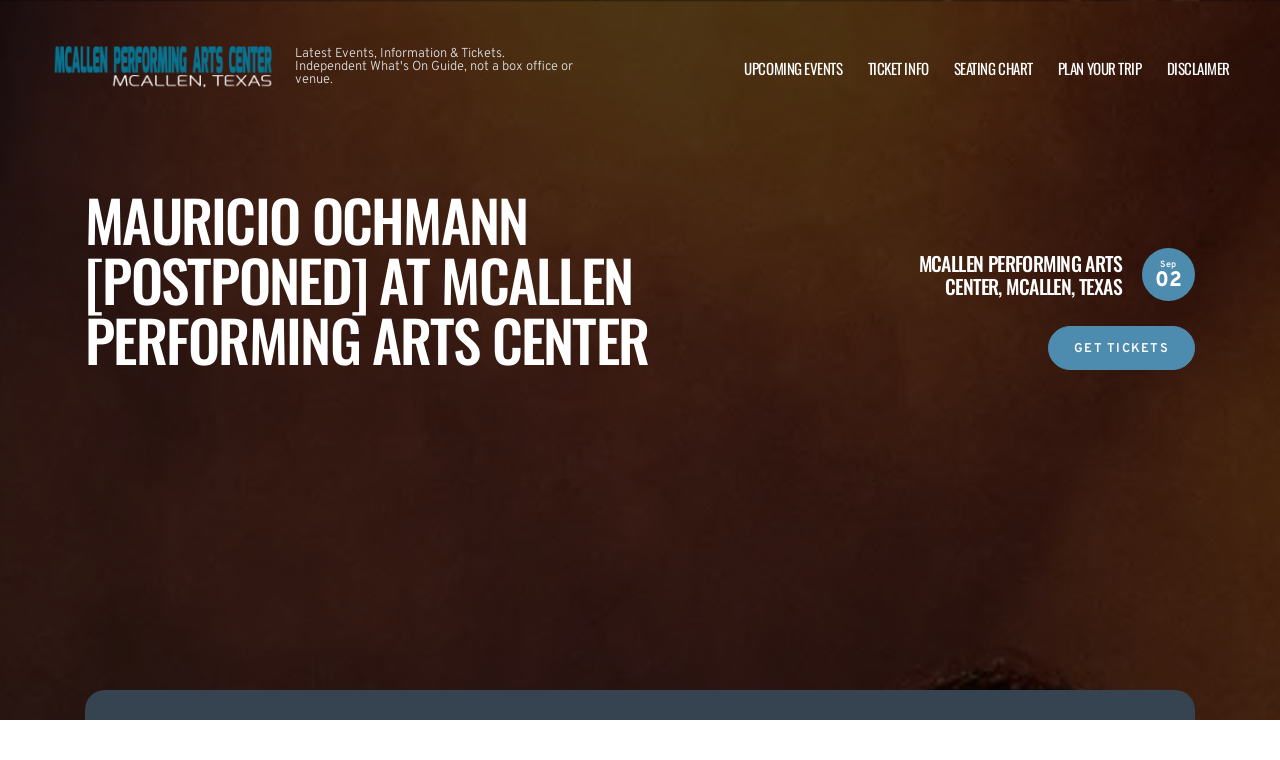

--- FILE ---
content_type: text/html; charset=UTF-8
request_url: https://www.mcallentheater.com/events/mauricio-ochmann/
body_size: 14245
content:
  
<!doctype html>
<html dir="ltr" lang="en-US" prefix="og: https://ogp.me/ns#">
<head>
	<meta charset="UTF-8">
	<meta name="viewport" content="width=device-width, initial-scale=1">
	
  <link rel="shortcut icon" href="/wp-content/themes/puretonic-yellowball/favicon.ico">

	<title>Mauricio Ochmann [POSTPONED] Tickets | 2 September 2022 | McAllen Performing Arts Center</title>
	<style>img:is([sizes="auto" i], [sizes^="auto," i]) { contain-intrinsic-size: 3000px 1500px }</style>
	
		<!-- All in One SEO 4.8.4.1 - aioseo.com -->
	<meta name="robots" content="max-image-preview:large" />
	<link rel="canonical" href="https://www.mcallentheater.com/events/mauricio-ochmann/" />
	<meta name="generator" content="All in One SEO (AIOSEO) 4.8.4.1" />
		<meta property="og:locale" content="en_US" />
		<meta property="og:site_name" content="McAllen Performing Arts Center | Latest Events, Information &amp; Tickets. Independent What&#039;s On Guide, not a box office or venue." />
		<meta property="og:type" content="article" />
		<meta property="og:title" content="Mauricio Ochmann [POSTPONED] Tickets | 2 September 2022 | McAllen Performing Arts Center" />
		<meta property="og:url" content="https://www.mcallentheater.com/events/mauricio-ochmann/" />
		<meta property="og:image" content="https://www.mcallentheater.com/wp-content/uploads/2018/10/MCALLEN-LOGO.png" />
		<meta property="og:image:secure_url" content="https://www.mcallentheater.com/wp-content/uploads/2018/10/MCALLEN-LOGO.png" />
		<meta property="article:published_time" content="2022-08-30T18:12:04+00:00" />
		<meta property="article:modified_time" content="2022-08-30T18:12:04+00:00" />
		<meta name="twitter:card" content="summary_large_image" />
		<meta name="twitter:title" content="Mauricio Ochmann [POSTPONED] Tickets | 2 September 2022 | McAllen Performing Arts Center" />
		<meta name="twitter:image" content="https://www.mcallentheater.com/wp-content/uploads/2018/10/MCALLEN-LOGO.png" />
		<!-- All in One SEO -->

<link rel='dns-prefetch' href='//cdn.jsdelivr.net' />
<link rel='dns-prefetch' href='//cdnjs.cloudflare.com' />
<link rel='dns-prefetch' href='//ajax.googleapis.com' />
<style id='classic-theme-styles-inline-css'>
/*! This file is auto-generated */
.wp-block-button__link{color:#fff;background-color:#32373c;border-radius:9999px;box-shadow:none;text-decoration:none;padding:calc(.667em + 2px) calc(1.333em + 2px);font-size:1.125em}.wp-block-file__button{background:#32373c;color:#fff;text-decoration:none}
</style>
<link rel='stylesheet' id='puretem-css' href='https://www.mcallentheater.com/wp-content/plugins/pure-tonic-event-manager/assets/css/puretem.css?ver=6.8.2' media='all' />
<link rel='stylesheet' id='puretonic-yellowball-style-css' href='https://www.mcallentheater.com/wp-content/themes/puretonic-yellowball/style.css?ver=1.3.10' media='all' />
<link rel='stylesheet' id='puretonic-yellowball-normalize-css' href='https://www.mcallentheater.com/wp-content/themes/puretonic-yellowball/style-normalize.css?ver=1.3.10' media='all' />
<link rel='stylesheet' id='puretonic-yellowball-main-css' href='https://www.mcallentheater.com/wp-content/themes/puretonic-yellowball/assets/css/main.css?ver=1.3.10' media='all' />
<link rel='stylesheet' id='puretonic-yellowball-custom-css' href='https://www.mcallentheater.com/wp-content/themes/puretonic-yellowball/assets/css/custom.css?ver=1.3.10' media='all' />
<link rel='stylesheet' id='aos-css-css' href='https://cdnjs.cloudflare.com/ajax/libs/aos/2.3.4/aos.css?ver=6.8.2' media='all' />
<link rel='stylesheet' id='wp-color-picker-css' href='https://www.mcallentheater.com/wp-admin/css/color-picker.min.css?ver=6.8.2' media='all' />
<link rel='stylesheet' id='bos-searchbox-css' href='https://www.mcallentheater.com/wp-content/plugins/bookingcom-official-searchbox/assets/css/bos_searchbox.css?ver=6.8.2' media='all' />
<link rel='stylesheet' id='jquery-ui-css' href='https://www.mcallentheater.com/wp-content/plugins/bookingcom-official-searchbox/assets/css/jquery-ui.css?ver=6.8.2' media='all' />
<link rel='stylesheet' id='bos-date-range-picker-style-css' href='https://www.mcallentheater.com/wp-content/plugins/bookingcom-official-searchbox/assets/css/daterangepicker.css?ver=6.8.2' media='all' />
<link rel='stylesheet' id='bos-dynamic_style-css' href='https://www.mcallentheater.com/wp-content/plugins/bookingcom-official-searchbox/assets/css/bos_dynamic.css?ver=6.8.2' media='all' />
<script src="https://www.mcallentheater.com/wp-includes/js/jquery/jquery.min.js?ver=3.7.1" id="jquery-core-js"></script>
<script src="https://www.mcallentheater.com/wp-includes/js/jquery/jquery-migrate.min.js?ver=3.4.1" id="jquery-migrate-js"></script>
<link rel="https://api.w.org/" href="https://www.mcallentheater.com/wp-json/" /><link rel="EditURI" type="application/rsd+xml" title="RSD" href="https://www.mcallentheater.com/xmlrpc.php?rsd" />
<meta name="generator" content="WordPress 6.8.2" />
<link rel='shortlink' href='https://www.mcallentheater.com/?p=724' />
<link rel="alternate" title="oEmbed (JSON)" type="application/json+oembed" href="https://www.mcallentheater.com/wp-json/oembed/1.0/embed?url=https%3A%2F%2Fwww.mcallentheater.com%2Fevents%2Fmauricio-ochmann%2F" />
<link rel="alternate" title="oEmbed (XML)" type="text/xml+oembed" href="https://www.mcallentheater.com/wp-json/oembed/1.0/embed?url=https%3A%2F%2Fwww.mcallentheater.com%2Fevents%2Fmauricio-ochmann%2F&#038;format=xml" />
<meta name="og:sitename" content="McAllen Performing Arts Center"><meta name="og:type" content="website"><meta name="author" content="McAllen Performing Arts Center"><meta name="description" content="Mauricio Ochmann [POSTPONED] on 2 September 2022 at McAllen Performing Arts Center in McAllen, Texas. Tickets available. Click here to find out more.">
  <style type="text/css">
    :root {
      --main-color: #4E8CAF;      --secondary-color: #1A2026;    }
    
    /* preload css for pagespeed */
@font-face {
  font-family: 'Overpass';
  font-style: normal;
  font-weight: 100 900;
  font-display: swap;
  src: url(https://fonts.gstatic.com/s/overpass/v13/qFdH35WCmI96Ajtm81GlU9s.woff2) format('woff2');
  unicode-range: U+0000-00FF, U+0131, U+0152-0153, U+02BB-02BC, U+02C6, U+02DA, U+02DC, U+0304, U+0308, U+0329, U+2000-206F, U+2074, U+20AC, U+2122, U+2191, U+2193, U+2212, U+2215, U+FEFF, U+FFFD;
}
@font-face {
  font-family: 'Oswald';
  font-style: normal;
  font-weight: 200 700;
  font-display: swap;
  src: url(https://fonts.gstatic.com/s/oswald/v53/TK3iWkUHHAIjg752GT8G.woff2) format('woff2');
  unicode-range: U+0000-00FF, U+0131, U+0152-0153, U+02BB-02BC, U+02C6, U+02DA, U+02DC, U+0304, U+0308, U+0329, U+2000-206F, U+2074, U+20AC, U+2122, U+2191, U+2193, U+2212, U+2215, U+FEFF, U+FFFD;
}

.home .swiper-slide.homepage-hero-slide {
    margin-right: 25px;
}

@media(max-width:767px){
.single-post .tn_results_container:empty {
    height: 40px;
    margin-bottom: 24px;
}
.single-post .tn_results_container:empty + script + .tn_results_container {
    position: relative;
    margin-top: -64px;
}

.page-id-4803 .hotel-slider.swiper > .swiper-wrapper:not(.swiper-initialized) .card.swiper-slide {
    flex: 0 0 86.568%;
    margin-right: 10px;
}
.home .swiper-slide.homepage-hero-slide {
    margin-right: 10px;
}
}

.home .swiper-pagination.home-hero-pag {
    display: inline-block;
    width: 100%;
    min-height: 16px;
}

.inner-page-hero * {
    opacity: 1 !important;
    animation: none !important;
    transform: none !important;
}

.category .shows-cards {
    opacity: 1 !important;
    animation: none !important;
}

@media(min-width:1100px){
	.postid-4564 section.breadcrumb-block > .site-container {
    padding-top: 59px !important;
}
	.page-id-4803 .hotel-slider.swiper > .swiper-wrapper:not(.swiper-initialized) .card.swiper-slide {
    flex: 0 0 40.271%;
    margin-right: 25px;
}
	
.single-event.postid-4564 section.event-single-hero > .site-container {
        padding-bottom: 129px !important;
    }

.single-event section.event-single-hero > .site-container {
    padding-bottom: 326px !important;
}
}
.adsbygoogle {
    min-height: 280px;
}

.footer-bottom .logo-container img {
    max-width: 225px;
}

@font-face {
  font-family: 'Overpass';
  font-style: italic;
  font-weight: 100 900;
  font-display: swap;
  src: url(https://fonts.gstatic.com/s/overpass/v13/qFdB35WCmI96Ajtm81GgY9nqxw.woff2) format('woff2');
  unicode-range: U+0000-00FF, U+0131, U+0152-0153, U+02BB-02BC, U+02C6, U+02DA, U+02DC, U+0304, U+0308, U+0329, U+2000-206F, U+2074, U+20AC, U+2122, U+2191, U+2193, U+2212, U+2215, U+FEFF, U+FFFD;
}

.page-id-4803 .partner-hotels-slider [data-aos^=fade][data-aos^=fade] {
    opacity: 1 !important;
    visibility: visible;
	animation:none !important;
	transform:none !important;
}


.page-template-page-light-sidebar-php .main-body.inner-container [data-aos^=fade][data-aos^=fade] {
    opacity: 1 !important;
    visibility: visible !important;
    animation: none !important;
    transform: none !important;
}
	  
    
    
  </style>
  
  
            
        <script type="application/ld+json">
            {
            "@context": "http://schema.org",    
            "@type":"EventVenue",
            "name":"McAllen Performing Arts Center",
                          "alternateName": ["McAllen Performing Arts Center Tickets"],
                          "description": "Latest events and tickets for McAllen Performing Arts Center.",
                        "image": "https://www.mcallentheater.com/wp-content/uploads/2024/10/mcallenperformingartscenter.webp",
                        "address":{
                    "@type":"PostalAddress",
                    "streetAddress":"801 Convention Center boulevard",
                    "addressLocality":"McAllen",
                    "addressRegion":"Texas",
                    "postalCode":"78501",
                    "addressCountry":"United States"
                    }            }
        </script>
            
        
            
            
            
            
            
            
            
            
            
  <link rel="stylesheet" href="https://cdnjs.cloudflare.com/ajax/libs/Swiper/9.4.1/swiper-bundle.css" integrity="sha512-Aeqz1zfbRIQHDPsvEobXzaeXDyh8CUqRdvy6QBCQEbxIc/vazrTdpjEufMbxSW61+7a5vIDDuGh8z5IekVG0YA==" crossorigin="anonymous" referrerpolicy="no-referrer" />
  <link rel="preconnect" href="https://fonts.googleapis.com">
  <link rel="preconnect" href="https://fonts.gstatic.com" crossorigin>
  <link href="https://fonts.googleapis.com/css2?family=Oswald:wght@300;400;500;600;700&family=Overpass:ital,wght@0,100;0,200;0,300;0,400;0,500;0,600;0,700;0,800;1,100;1,200;1,300;1,400;1,500;1,600;1,700;1,800&display=swap" rel="stylesheet">
</head>

<body class="wp-singular event-template-default single single-event postid-724 wp-custom-logo wp-theme-puretonic-yellowball page page-body">

<header class="site-header">
  <div class="site-container">
    <div class="logo-container">
      <a class="logo" href="https://www.mcallentheater.com/">
        <img src="https://www.mcallentheater.com/wp-content/uploads/2018/10/MCALLEN-LOGO.png" alt="McAllen Performing Arts Center" width="225" height="75">      </a>

      <p class="after-text" style="max-width: 280px; height: auto; font-size: 13px; line-height: 13px; font-weight: 300; color: #ddd">
        Latest Events, Information &amp; Tickets. Independent What&#039;s On Guide, not a box office or venue.      </p>
    </div>

    <ul id="menu-mainmenu" class="menu-container"><li id="menu-item-38" class="menu-item menu-item-type-post_type menu-item-object-page menu-item-38"><a href="https://www.mcallentheater.com/events/">Upcoming Events</a></li>
<li id="menu-item-36" class="menu-item menu-item-type-post_type menu-item-object-page menu-item-36"><a href="https://www.mcallentheater.com/ticket-info/">Ticket Info</a></li>
<li id="menu-item-37" class="menu-item menu-item-type-post_type menu-item-object-page menu-item-37"><a href="https://www.mcallentheater.com/seating-chart/">Seating Chart</a></li>
<li id="menu-item-1558" class="menu-item menu-item-type-post_type menu-item-object-page menu-item-1558"><a href="https://www.mcallentheater.com/plan-your-trip/">Plan your trip</a></li>
<li id="menu-item-94" class="menu-item menu-item-type-post_type menu-item-object-page menu-item-94"><a href="https://www.mcallentheater.com/disclaimer/">Disclaimer</a></li>
</ul>
    <div class="burger-icon">
      <span class="line top"></span>
      <svg xmlns="http://www.w3.org/2000/svg" width="15.828" height="15.828" viewBox="0 0 15.828 15.828">
        <g id="Group_6730" data-name="Group 6730" transform="translate(-352.586 -28.586)">
          <line id="Line_7" data-name="Line 7" y1="13" x2="13" transform="translate(354 30)" fill="none" stroke="#fff" stroke-linecap="round" stroke-width="2"/>
          <line id="Line_7-2" data-name="Line 7" x2="13" y2="13" transform="translate(354 30)" fill="none" stroke="#fff" stroke-linecap="round" stroke-width="2"/>
        </g>
      </svg>
      <span class="line bottom"></span>
    </div>
  </div>
</header>
  <section class="event-single-hero" style="background-image: url('https://www.mcallentheater.com/wp-content/themes/puretonic-yellowball/assets/images/event-single-hero-bg.webp');">
    <div class="site-container">
      <div class="top-container">
        <h1 class="heading h2" data-aos="fade-left">Mauricio Ochmann [POSTPONED] at McAllen Performing Arts Center</h1>
        <div class="right-container" data-aos="fade-right">
          <div class="date-title-container">
              <h3 class="h5 subheading sml-heading">McAllen Performing Arts Center, <span style="white-space:nowrap">McAllen, Texas</span></h3>
            
  <div class="date">
    <p class="month">Sep</p>
    <p class="day">02</p>
  </div>
          </div>
          <div class="socials-container">
                            
            <a href="/tickets.php?event=5157811" class="btn btn-blue" rel="nofollow"> 
             GET TICKETS
            </a>
          </div>
        </div>
      </div>

        
      
<!-- GOOGLE EVENTS RICH SNIPPETS -->
<script type="application/ld+json">
{
  "@context": "http://schema.org",
  "@type": "Event",
  "name": "Mauricio Ochmann [POSTPONED]",
  "performer": "Mauricio Ochmann [POSTPONED]",
  "description": "This September, the McAllen Performing Arts Center has prepared numerous groundbreaking events for entertainment-loving city...",
  "startDate" :"2022-09-02T00:00:00+00:00",
  "endDate" :"2022-09-02T23:59:00+00:00",
  "eventStatus": "https://schema.org/EventScheduled",
  "url" : "https://www.mcallentheater.com/events/mauricio-ochmann/",
  "image": "https://www.mcallentheater.com/wp-content/uploads/2022/08/mauricioochmannbanner-1.jpg",
    "eventAttendanceMode": "https://schema.org/OfflineEventAttendanceMode",
  "location" : {
    "@type" : "Place",
      "name" : "McAllen Performing Arts Center",
      "address" : "801 Convention Center boulevard, McAllen, Texas, 78501, United States"
  },
  "organizer": {
      "@type": "Organization",
        "name": "McAllen Performing Arts Center",
        "url": "https://www.mcallentheater.com"
  },
   "offers": {
     "@type" : "Offer",
     "availability": "https://schema.org/InStock",
     "validFrom": "2022-08-30T18:12:04+00:00",
          "url": "https://www.mcallentheater.com/events/mauricio-ochmann/"
  }
}
</script>  
        
      <script async src="//pagead2.googlesyndication.com/pagead/js/adsbygoogle.js"></script>
<!-- NewTheme-Responsive-Text -->
<ins class="adsbygoogle"
     style="display:block;background-color:transparent;"
     data-ad-client="ca-pub-2783012870533657"
     data-ad-slot="1489656471"
     data-ad-format="auto"
     data-full-width-responsive="true"></ins>
<script>
(adsbygoogle = window.adsbygoogle || []).push({});
</script><div class="event_single_excerpt">
<p><strong>This September, the McAllen Performing Arts Center has prepared numerous groundbreaking events for entertainment-loving city folks of McAllen, Texas. On Friday, 2nd September 2022, this state-of-the-art venue presents Mexico&rsquo;s biggest star, Mauricio Ochmann. The film and TV actor, who made waves with his works with Te Juro Que Yo No Fui, El Chema, and Rosa Diamante, is embarking on a highly-anticipated 2022 U.S. outing titled Actuando En Vida (Acting in Life). This exclusive tour is a once-in-a-lifetime event as Latin America&rsquo;s most beloved actor gets up close and personal with his fans. If you love Mauricio Ochmann, you should grab your tickets now before it&rsquo;s too late!<br />
</strong></p>
</div>
<div class="event_single_image1">
<p><img decoding="async" title="Mauricio Ochmann [POSTPONED] at McAllen Performing Arts Center" src="/wp-content/uploads/2022/08/mauricioochmann.jpg" alt="Mauricio Ochmann [POSTPONED] at McAllen Performing Arts Center" /></p>
</div>
<div class="event_single_descrition">
<p>Mauricio Ochmann is Mexico&rsquo;s most celebrated actor known for his roles as Ignacio &quot;Nacho&quot; Reyes in the TV series Amarte Asi, Fabi&aacute;n Duque in Telemundo&rsquo;s Dame Chocolate, and Victorino Mora on Victorinos. His exemplary work as an actor has made him a favorite among viewers since his telenovela debut in 1997. At a young age, Ochmann had always known that he was meant for the spotlight. At 16 years old, he scored his first professional debut on the TV show La Otra Cosa. Two years later, he appeared in the film Message in the Bottle, starring Kevin Costner and Robin Wright. After finishing his studies in Los Angeles, he returned to Mexico, and was given the opportunity to star in the telenovela titled Azul Tequila.</p>
<p>In 2001, Ochmann starred as the main role, Javier Borja, in Como En El Cine. The telenovela released 245 episodes with Ochmann, the longest-running TV series in his career. Aside from acting in telenovelas, Ochmann started to work in theater. He first starred in a play titled Equus as Alan. Three years later, he also participated in El Graduado, Mexican production of The Graduate. In 2002, he returned to Los Angeles to appear in That&rsquo;s Life, an American comedy-drama produced by Diane Ruggiero. Some of Ochmann&rsquo;s recent works include the main role in R, where he appeared for ten episodes. He also took the role of Ludwig Perez in the film Te Juro Que Yo No Fui.</p>
<p>Tickets to see Mexico&rsquo;s most beloved star, Mauricio Ochmann, light up the McAllen Performing Arts Center are now available! </p>
</div>
<div class="event_single_image2"><img decoding="async" class="aligncenter size-full wp-image-452" width="100%" title="Mauricio Ochmann [POSTPONED] at McAllen Performing Arts Center tickets" src="/wp-content/uploads/2022/08/mauricioochmannbanner.jpg" alt="Mauricio Ochmann [POSTPONED] at McAllen Performing Arts Center" /></div>
<div class="event_single_video"><iframe src="https://www.youtube.com/embed/FCVyCHxEYc4?rel=0" style="width:100%" frameborder="0" width="500" height="370"></iframe></div>
        
        
      <div class="event-single-hero-card" data-aos="fade-in" data-aos-delay="500">
                  <style>
              @media(min-width: 1100px) {
                    .single-event section.event-single-hero > .site-container {
                        padding-bottom: 100px !important;
                    }
                }
          </style>
                  
        <div class="text-container">
          <div class="date-and-title">
            
  <div class="date">
    <p class="month">Sep</p>
    <p class="day">02</p>
  </div>

            <div class="title-container">
              <h5 class="title">Mauricio Ochmann [POSTPONED]</h5>
              <p class="subtitle">McAllen Performing Arts Center</p>
            </div>
          </div>

          <div class="buttons">
              
                          
                          
            <a href="/tickets.php?event=5157811" class="btn btn-blue" rel="nofollow">BUY TICKETS</a>
          </div>
        </div>
      </div>
    </div>
  </section>



         
        <section class="single-column-block" class="event-related">
            <div class="site-container" data-aos="fade-up" style="padding-bottom:0px">
               
                  <div class="bg-container" data-aos="fade-in" data-aos-duration="1200">
                    <h2 class="background-text">Related Events</h2>
                  </div>
             
            
<div class="event-listing-block">
  <div class="inner-container">
    <div class="months-container">
                  <div class="cards-container">
              
<div class="card" >
  <div class="date-and-title">
    <div class="date">
      <p class="month">Jan</p>
      <p class="day">30</p>
    </div>
    <div class="title-container">
      <h5 class="title">Las Alucines</h5>
      <p class="subtitle">McAllen Performing Arts Center</p>
    </div>
  </div>
  <div class="buttons">
            <a href="https://www.mcallentheater.com/events/las-alucines-30-january-2026/" class="btn btn-outline btn-outline-db">INFO</a>
        <a href="/tickets.php?event=7583787" class="btn btn-blue" rel="nofollow">TICKETS</a>
  </div>
</div>


<!-- GOOGLE EVENTS RICH SNIPPETS -->
<script type="application/ld+json">
{
  "@context": "http://schema.org",
  "@type": "Event",
  "name": "Las Alucines",
  "performer": "Las Alucines",
  "description": "Las Alucines are going to be at the McAllen Performing Arts Center on Friday, January...",
  "startDate" :"2026-01-30T00:00:00+00:00",
  "url" : "https://www.mcallentheater.com/events/las-alucines-30-january-2026/",
  "image": "https://www.mcallentheater.com/wp-content/uploads/2025/11/Diseno-sin-titulo-72-1.webp",
    "eventAttendanceMode": "https://schema.org/OfflineEventAttendanceMode",
  "eventStatus": "https://schema.org/EventScheduled",        
  "location" : {
    "@type" : "Place",
      "name" : "McAllen Performing Arts Center",
      "address" : "801 Convention Center boulevard, McAllen, Texas, 78501, United States"
  },
   "offers": {
     "@type" : "Offer",
          "price": "147",
     "priceCurrency": "USD",
     "availability": "https://schema.org/InStock",
          "url": "https://www.mcallentheater.com/events/las-alucines-30-january-2026/"
  }
}
</script>

<div class="card" >
  <div class="date-and-title">
    <div class="date">
      <p class="month">Jan</p>
      <p class="day">31</p>
    </div>
    <div class="title-container">
      <h5 class="title">The Liverpool Legends - Beatles Tribute</h5>
      <p class="subtitle">McAllen Performing Arts Center</p>
    </div>
  </div>
  <div class="buttons">
            <a href="https://www.mcallentheater.com/events/the-liverpool-legends-beatles-tribute-31-january-2026/" class="btn btn-outline btn-outline-db">INFO</a>
        <a href="/tickets.php?event=7458179" class="btn btn-blue" rel="nofollow">TICKETS</a>
  </div>
</div>


<!-- GOOGLE EVENTS RICH SNIPPETS -->
<script type="application/ld+json">
{
  "@context": "http://schema.org",
  "@type": "Event",
  "name": "The Liverpool Legends - Beatles Tribute",
  "performer": "The Liverpool Legends - Beatles Tribute",
  "description": "If you love every little thing about The Beatles, this concert brings to life the...",
  "startDate" :"2026-01-31T00:00:00+00:00",
  "url" : "https://www.mcallentheater.com/events/the-liverpool-legends-beatles-tribute-31-january-2026/",
  "image": "https://www.mcallentheater.com/wp-content/uploads/2025/10/1400-x-500-1.jpg",
    "eventAttendanceMode": "https://schema.org/OfflineEventAttendanceMode",
  "eventStatus": "https://schema.org/EventScheduled",        
  "location" : {
    "@type" : "Place",
      "name" : "McAllen Performing Arts Center",
      "address" : "801 Convention Center boulevard, McAllen, Texas, 78501, United States"
  },
   "offers": {
     "@type" : "Offer",
          "price": "68",
     "priceCurrency": "USD",
     "availability": "https://schema.org/InStock",
          "url": "https://www.mcallentheater.com/events/the-liverpool-legends-beatles-tribute-31-january-2026/"
  }
}
</script>

<div class="card" >
  <div class="date-and-title">
    <div class="date">
      <p class="month">Feb</p>
      <p class="day">06</p>
    </div>
    <div class="title-container">
      <h5 class="title">Valley Symphony Orchestra: Star Wars + Four Hands</h5>
      <p class="subtitle">McAllen Performing Arts Center</p>
    </div>
  </div>
  <div class="buttons">
            <a href="https://www.mcallentheater.com/events/valley-symphony-orchestra-star-wars-four-hands-06-february-2026/" class="btn btn-outline btn-outline-db">INFO</a>
        <a href="/tickets.php?event=7399842" class="btn btn-blue" rel="nofollow">TICKETS</a>
  </div>
</div>


<!-- GOOGLE EVENTS RICH SNIPPETS -->
<script type="application/ld+json">
{
  "@context": "http://schema.org",
  "@type": "Event",
  "name": "Valley Symphony Orchestra: Star Wars + Four Hands",
  "performer": "Valley Symphony Orchestra: Star Wars + Four Hands",
  "description": "McAllen, come step into a sonic galaxy bumpered to the brim with some of the...",
  "startDate" :"2026-02-06T00:00:00+00:00",
  "url" : "https://www.mcallentheater.com/events/valley-symphony-orchestra-star-wars-four-hands-06-february-2026/",
  "image": "https://www.mcallentheater.com/wp-content/uploads/2025/09/Valley-Symphony-Orchestra-Star-Wars-Four-Hands-banner-1400-x-500-px-1.jpg",
    "eventAttendanceMode": "https://schema.org/OfflineEventAttendanceMode",
  "eventStatus": "https://schema.org/EventScheduled",        
  "location" : {
    "@type" : "Place",
      "name" : "McAllen Performing Arts Center",
      "address" : "801 Convention Center boulevard, McAllen, Texas, 78501, United States"
  },
   "offers": {
     "@type" : "Offer",
          "price": "49",
     "priceCurrency": "USD",
     "availability": "https://schema.org/InStock",
          "url": "https://www.mcallentheater.com/events/valley-symphony-orchestra-star-wars-four-hands-06-february-2026/"
  }
}
</script>

<div class="card" >
  <div class="date-and-title">
    <div class="date">
      <p class="month">Feb</p>
      <p class="day">12</p>
    </div>
    <div class="title-container">
      <h5 class="title">Aleman &amp; Gera MX</h5>
      <p class="subtitle">McAllen Performing Arts Center</p>
    </div>
  </div>
  <div class="buttons">
            <a href="https://www.mcallentheater.com/events/aleman-gera-mx-12-february-2026/" class="btn btn-outline btn-outline-db">INFO</a>
        <a href="/tickets.php?event=7532860" class="btn btn-blue" rel="nofollow">TICKETS</a>
  </div>
</div>


<!-- GOOGLE EVENTS RICH SNIPPETS -->
<script type="application/ld+json">
{
  "@context": "http://schema.org",
  "@type": "Event",
  "name": "Aleman &amp; Gera MX",
  "performer": "Aleman &amp; Gera MX",
  "description": "Come join the most exhilarating Latin rap this winter! Mexican hip-hop superstars Aleman and Gera...",
  "startDate" :"2026-02-12T00:00:00+00:00",
  "url" : "https://www.mcallentheater.com/events/aleman-gera-mx-12-february-2026/",
  "image": "https://www.mcallentheater.com/wp-content/uploads/2025/11/alemanbannermcallen-1.webp",
    "eventAttendanceMode": "https://schema.org/OfflineEventAttendanceMode",
  "eventStatus": "https://schema.org/EventScheduled",        
  "location" : {
    "@type" : "Place",
      "name" : "McAllen Performing Arts Center",
      "address" : "801 Convention Center boulevard, McAllen, Texas, 78501, United States"
  },
   "offers": {
     "@type" : "Offer",
          "price": "72",
     "priceCurrency": "USD",
     "availability": "https://schema.org/InStock",
          "url": "https://www.mcallentheater.com/events/aleman-gera-mx-12-february-2026/"
  }
}
</script>

<div class="card" >
  <div class="date-and-title">
    <div class="date">
      <p class="month">Feb</p>
      <p class="day">14</p>
    </div>
    <div class="title-container">
      <h5 class="title">Joe Lopez &amp; Grupo Mazz</h5>
      <p class="subtitle">McAllen Performing Arts Center</p>
    </div>
  </div>
  <div class="buttons">
            <a href="https://www.mcallentheater.com/events/joe-lopez-grupo-mazz-14-february-2026/" class="btn btn-outline btn-outline-db">INFO</a>
        <a href="/tickets.php?event=7552017" class="btn btn-blue" rel="nofollow">TICKETS</a>
  </div>
</div>


<!-- GOOGLE EVENTS RICH SNIPPETS -->
<script type="application/ld+json">
{
  "@context": "http://schema.org",
  "@type": "Event",
  "name": "Joe Lopez &amp; Grupo Mazz",
  "performer": "Joe Lopez &amp; Grupo Mazz",
  "description": "Celebrate Valentine’s Day with a night of classic Tejano hits as Joe Lopez &amp; Grupo...",
  "startDate" :"2026-02-14T00:00:00+00:00",
  "url" : "https://www.mcallentheater.com/events/joe-lopez-grupo-mazz-14-february-2026/",
  "image": "https://www.mcallentheater.com/wp-content/uploads/2025/11/Event-Joe-Lopez-Grupo-Mazz-at-McAllen-Performing-Arts-Center-on-Saturday-14th-February-2026-7.webp",
    "eventAttendanceMode": "https://schema.org/OfflineEventAttendanceMode",
  "eventStatus": "https://schema.org/EventScheduled",        
  "location" : {
    "@type" : "Place",
      "name" : "McAllen Performing Arts Center",
      "address" : "801 Convention Center boulevard, McAllen, Texas, 78501, United States"
  },
   "offers": {
     "@type" : "Offer",
          "price": "110",
     "priceCurrency": "USD",
     "availability": "https://schema.org/InStock",
          "url": "https://www.mcallentheater.com/events/joe-lopez-grupo-mazz-14-february-2026/"
  }
}
</script>

<div class="card" >
  <div class="date-and-title">
    <div class="date">
      <p class="month">Feb</p>
      <p class="day">17</p>
    </div>
    <div class="title-container">
      <h5 class="title">Here Come The Judds</h5>
      <p class="subtitle">McAllen Performing Arts Center</p>
    </div>
  </div>
  <div class="buttons">
            <a href="https://www.mcallentheater.com/events/here-come-the-judds-17-february-2026/" class="btn btn-outline btn-outline-db">INFO</a>
        <a href="/tickets.php?event=7519144" class="btn btn-blue" rel="nofollow">TICKETS</a>
  </div>
</div>


<!-- GOOGLE EVENTS RICH SNIPPETS -->
<script type="application/ld+json">
{
  "@context": "http://schema.org",
  "@type": "Event",
  "name": "Here Come The Judds",
  "performer": "Here Come The Judds",
  "description": "Here Come The Judds: A Tribute Show is going live at the McAllen Performing Arts...",
  "startDate" :"2026-02-17T00:00:00+00:00",
  "url" : "https://www.mcallentheater.com/events/here-come-the-judds-17-february-2026/",
  "image": "https://www.mcallentheater.com/wp-content/uploads/2025/11/Event-Here-Come-The-Judds-at-McAllen-Performing-Arts-Center-on-Tuesday-17th-February-2026-4.webp",
    "eventAttendanceMode": "https://schema.org/OfflineEventAttendanceMode",
  "eventStatus": "https://schema.org/EventScheduled",        
  "location" : {
    "@type" : "Place",
      "name" : "McAllen Performing Arts Center",
      "address" : "801 Convention Center boulevard, McAllen, Texas, 78501, United States"
  },
   "offers": {
     "@type" : "Offer",
          "price": "49",
     "priceCurrency": "USD",
     "availability": "https://schema.org/InStock",
          "url": "https://www.mcallentheater.com/events/here-come-the-judds-17-february-2026/"
  }
}
</script>

<div class="card" >
  <div class="date-and-title">
    <div class="date">
      <p class="month">Feb</p>
      <p class="day">18</p>
    </div>
    <div class="title-container">
      <h5 class="title">Mrs. Doubtfire - The Musical</h5>
      <p class="subtitle">McAllen Performing Arts Center</p>
    </div>
  </div>
  <div class="buttons">
            <a href="https://www.mcallentheater.com/events/mrs-doubtfire-the-musical-18-february-2026/" class="btn btn-outline btn-outline-db">INFO</a>
        <a href="/tickets.php?event=7563324" class="btn btn-blue" rel="nofollow">TICKETS</a>
  </div>
</div>


<!-- GOOGLE EVENTS RICH SNIPPETS -->
<script type="application/ld+json">
{
  "@context": "http://schema.org",
  "@type": "Event",
  "name": "Mrs. Doubtfire - The Musical",
  "performer": "Mrs. Doubtfire - The Musical",
  "description": "Attention all devotees of music and humor, the moment has arrived for you to get...",
  "startDate" :"2026-02-18T00:00:00+00:00",
  "url" : "https://www.mcallentheater.com/events/mrs-doubtfire-the-musical-18-february-2026/",
  "image": "https://www.mcallentheater.com/wp-content/uploads/2025/11/7094210-performer_image_151.webp",
    "eventAttendanceMode": "https://schema.org/OfflineEventAttendanceMode",
  "eventStatus": "https://schema.org/EventScheduled",        
  "location" : {
    "@type" : "Place",
      "name" : "McAllen Performing Arts Center",
      "address" : "801 Convention Center boulevard, McAllen, Texas, 78501, United States"
  },
   "offers": {
     "@type" : "Offer",
          "price": "65",
     "priceCurrency": "USD",
     "availability": "https://schema.org/InStock",
          "url": "https://www.mcallentheater.com/events/mrs-doubtfire-the-musical-18-february-2026/"
  }
}
</script>

<div class="card" >
  <div class="date-and-title">
    <div class="date">
      <p class="month">Feb</p>
      <p class="day">21</p>
    </div>
    <div class="title-container">
      <h5 class="title">Shen Yun Performing Arts</h5>
      <p class="subtitle">McAllen Performing Arts Center</p>
    </div>
  </div>
  <div class="buttons">
            <a href="https://www.mcallentheater.com/events/shen-yun-performing-arts-21-february-2026/" class="btn btn-outline btn-outline-db">INFO</a>
        <a href="/tickets.php?event=7377139" class="btn btn-blue" rel="nofollow">TICKETS</a>
  </div>
</div>


<!-- GOOGLE EVENTS RICH SNIPPETS -->
<script type="application/ld+json">
{
  "@context": "http://schema.org",
  "@type": "Event",
  "name": "Shen Yun Performing Arts",
  "performer": "Shen Yun Performing Arts",
  "description": "Get ready for the 2026 season of Shen Yun — the world’s premier Chinese performing...",
  "startDate" :"2026-02-21T00:00:00+00:00",
  "url" : "https://www.mcallentheater.com/events/shen-yun-performing-arts-21-february-2026/",
  "image": "https://www.mcallentheater.com/wp-content/uploads/2025/09/1400x500-Banner-Image.jpg-1.webp",
    "eventAttendanceMode": "https://schema.org/OfflineEventAttendanceMode",
  "eventStatus": "https://schema.org/EventScheduled",        
  "location" : {
    "@type" : "Place",
      "name" : "McAllen Performing Arts Center",
      "address" : "801 Convention Center boulevard, McAllen, Texas, 78501, United States"
  },
   "offers": {
     "@type" : "Offer",
          "price": "172",
     "priceCurrency": "USD",
     "availability": "https://schema.org/InStock",
          "url": "https://www.mcallentheater.com/events/shen-yun-performing-arts-21-february-2026/"
  }
}
</script>

<div class="card" >
  <div class="date-and-title">
    <div class="date">
      <p class="month">Feb</p>
      <p class="day">22</p>
    </div>
    <div class="title-container">
      <h5 class="title">Shen Yun Performing Arts</h5>
      <p class="subtitle">McAllen Performing Arts Center</p>
    </div>
  </div>
  <div class="buttons">
            <a href="https://www.mcallentheater.com/events/shen-yun-performing-arts-22-february-2026/" class="btn btn-outline btn-outline-db">INFO</a>
        <a href="/tickets.php?event=7377163" class="btn btn-blue" rel="nofollow">TICKETS</a>
  </div>
</div>


<!-- GOOGLE EVENTS RICH SNIPPETS -->
<script type="application/ld+json">
{
  "@context": "http://schema.org",
  "@type": "Event",
  "name": "Shen Yun Performing Arts",
  "performer": "Shen Yun Performing Arts",
  "description": "It’s springtime and that means the stunning visual, dance, and music showcase from Shen Yun...",
  "startDate" :"2026-02-22T00:00:00+00:00",
  "url" : "https://www.mcallentheater.com/events/shen-yun-performing-arts-22-february-2026/",
  "image": "https://www.mcallentheater.com/wp-content/uploads/2025/09/shenyunbanner.jpg-1.webp",
    "eventAttendanceMode": "https://schema.org/OfflineEventAttendanceMode",
  "eventStatus": "https://schema.org/EventScheduled",        
  "location" : {
    "@type" : "Place",
      "name" : "McAllen Performing Arts Center",
      "address" : "801 Convention Center boulevard, McAllen, Texas, 78501, United States"
  },
   "offers": {
     "@type" : "Offer",
          "price": "172",
     "priceCurrency": "USD",
     "availability": "https://schema.org/InStock",
          "url": "https://www.mcallentheater.com/events/shen-yun-performing-arts-22-february-2026/"
  }
}
</script>

<div class="card" >
  <div class="date-and-title">
    <div class="date">
      <p class="month">Feb</p>
      <p class="day">24</p>
    </div>
    <div class="title-container">
      <h5 class="title">The Thorn</h5>
      <p class="subtitle">McAllen Performing Arts Center</p>
    </div>
  </div>
  <div class="buttons">
            <a href="https://www.mcallentheater.com/events/the-thorn-24-february-2026/" class="btn btn-outline btn-outline-db">INFO</a>
        <a href="/tickets.php?event=7460130" class="btn btn-blue" rel="nofollow">TICKETS</a>
  </div>
</div>


<!-- GOOGLE EVENTS RICH SNIPPETS -->
<script type="application/ld+json">
{
  "@context": "http://schema.org",
  "@type": "Event",
  "name": "The Thorn",
  "performer": "The Thorn",
  "description": "Hey, McAllen. The thorn is rolling into McAllen Performing Arts Center on Tuesday, February 24th...",
  "startDate" :"2026-02-24T00:00:00+00:00",
  "url" : "https://www.mcallentheater.com/events/the-thorn-24-february-2026/",
  "image": "https://www.mcallentheater.com/wp-content/uploads/2025/10/the-thorn-3-1.jpg",
    "eventAttendanceMode": "https://schema.org/OfflineEventAttendanceMode",
  "eventStatus": "https://schema.org/EventScheduled",        
  "location" : {
    "@type" : "Place",
      "name" : "McAllen Performing Arts Center",
      "address" : "801 Convention Center boulevard, McAllen, Texas, 78501, United States"
  },
   "offers": {
     "@type" : "Offer",
          "price": "68",
     "priceCurrency": "USD",
     "availability": "https://schema.org/InStock",
          "url": "https://www.mcallentheater.com/events/the-thorn-24-february-2026/"
  }
}
</script>

<div class="card" >
  <div class="date-and-title">
    <div class="date">
      <p class="month">Feb</p>
      <p class="day">25</p>
    </div>
    <div class="title-container">
      <h5 class="title">The Thorn</h5>
      <p class="subtitle">McAllen Performing Arts Center</p>
    </div>
  </div>
  <div class="buttons">
            <a href="https://www.mcallentheater.com/events/the-thorn-25-february-2026/" class="btn btn-outline btn-outline-db">INFO</a>
        <a href="/tickets.php?event=7460131" class="btn btn-blue" rel="nofollow">TICKETS</a>
  </div>
</div>


<!-- GOOGLE EVENTS RICH SNIPPETS -->
<script type="application/ld+json">
{
  "@context": "http://schema.org",
  "@type": "Event",
  "name": "The Thorn",
  "performer": "The Thorn",
  "description": "The most immersive and epic between good and evil takes over North America this 2026!...",
  "startDate" :"2026-02-25T00:00:00+00:00",
  "url" : "https://www.mcallentheater.com/events/the-thorn-25-february-2026/",
  "image": "https://www.mcallentheater.com/wp-content/uploads/2025/10/thethornbannermcallen-1.jpg",
    "eventAttendanceMode": "https://schema.org/OfflineEventAttendanceMode",
  "eventStatus": "https://schema.org/EventScheduled",        
  "location" : {
    "@type" : "Place",
      "name" : "McAllen Performing Arts Center",
      "address" : "801 Convention Center boulevard, McAllen, Texas, 78501, United States"
  },
   "offers": {
     "@type" : "Offer",
          "price": "62",
     "priceCurrency": "USD",
     "availability": "https://schema.org/InStock",
          "url": "https://www.mcallentheater.com/events/the-thorn-25-february-2026/"
  }
}
</script>

<div class="card" >
  <div class="date-and-title">
    <div class="date">
      <p class="month">Feb</p>
      <p class="day">26</p>
    </div>
    <div class="title-container">
      <h5 class="title">GQ Gentlemen&#039;s Quartet</h5>
      <p class="subtitle">McAllen Performing Arts Center</p>
    </div>
  </div>
  <div class="buttons">
            <a href="https://www.mcallentheater.com/events/gq-gentlemens-quartet-26-february-2026/" class="btn btn-outline btn-outline-db">INFO</a>
        <a href="/tickets.php?event=7519114" class="btn btn-blue" rel="nofollow">TICKETS</a>
  </div>
</div>


<!-- GOOGLE EVENTS RICH SNIPPETS -->
<script type="application/ld+json">
{
  "@context": "http://schema.org",
  "@type": "Event",
  "name": "GQ Gentlemen&#039;s Quartet",
  "performer": "GQ Gentlemen&#039;s Quartet",
  "description": "Get ready for a night that brings elegance, humor, and virtuosity as GQ GENTLEMEN’S QUARTET...",
  "startDate" :"2026-02-26T00:00:00+00:00",
  "url" : "https://www.mcallentheater.com/events/gq-gentlemens-quartet-26-february-2026/",
  "image": "https://www.mcallentheater.com/wp-content/uploads/2025/11/1400x500-Banner-Iage-1.webp",
    "eventAttendanceMode": "https://schema.org/OfflineEventAttendanceMode",
  "eventStatus": "https://schema.org/EventScheduled",        
  "location" : {
    "@type" : "Place",
      "name" : "McAllen Performing Arts Center",
      "address" : "801 Convention Center boulevard, McAllen, Texas, 78501, United States"
  },
   "offers": {
     "@type" : "Offer",
          "price": "49",
     "priceCurrency": "USD",
     "availability": "https://schema.org/InStock",
          "url": "https://www.mcallentheater.com/events/gq-gentlemens-quartet-26-february-2026/"
  }
}
</script>

<div class="card" >
  <div class="date-and-title">
    <div class="date">
      <p class="month">Mar</p>
      <p class="day">06</p>
    </div>
    <div class="title-container">
      <h5 class="title">Valley Symphony Orchestra: The Beatles &amp; Rutter Soul</h5>
      <p class="subtitle">McAllen Performing Arts Center</p>
    </div>
  </div>
  <div class="buttons">
            <a href="https://www.mcallentheater.com/events/valley-symphony-orchestra-the-beatles-rutter-soul-06-march-2026/" class="btn btn-outline btn-outline-db">INFO</a>
        <a href="/tickets.php?event=7399615" class="btn btn-blue" rel="nofollow">TICKETS</a>
  </div>
</div>


<!-- GOOGLE EVENTS RICH SNIPPETS -->
<script type="application/ld+json">
{
  "@context": "http://schema.org",
  "@type": "Event",
  "name": "Valley Symphony Orchestra: The Beatles &amp; Rutter Soul",
  "performer": "Valley Symphony Orchestra: The Beatles &amp; Rutter Soul",
  "description": "This is the Valley Symphony Orchestra&#039;s most anticipated performance of the year! It&#039;s The Beatles...",
  "startDate" :"2026-03-06T00:00:00+00:00",
  "url" : "https://www.mcallentheater.com/events/valley-symphony-orchestra-the-beatles-rutter-soul-06-march-2026/",
  "image": "https://www.mcallentheater.com/wp-content/uploads/2025/09/Diseno-sin-titulo-21-1.png",
    "eventAttendanceMode": "https://schema.org/OfflineEventAttendanceMode",
  "eventStatus": "https://schema.org/EventScheduled",        
  "location" : {
    "@type" : "Place",
      "name" : "McAllen Performing Arts Center",
      "address" : "801 Convention Center boulevard, McAllen, Texas, 78501, United States"
  },
   "offers": {
     "@type" : "Offer",
          "price": "49",
     "priceCurrency": "USD",
     "availability": "https://schema.org/InStock",
          "url": "https://www.mcallentheater.com/events/valley-symphony-orchestra-the-beatles-rutter-soul-06-march-2026/"
  }
}
</script>

<div class="card" >
  <div class="date-and-title">
    <div class="date">
      <p class="month">Mar</p>
      <p class="day">07</p>
    </div>
    <div class="title-container">
      <h5 class="title">Elias Medina</h5>
      <p class="subtitle">McAllen Performing Arts Center</p>
    </div>
  </div>
  <div class="buttons">
            <a href="https://www.mcallentheater.com/events/elias-medina-07-march-2026/" class="btn btn-outline btn-outline-db">INFO</a>
        <a href="/tickets.php?event=7517034" class="btn btn-blue" rel="nofollow">TICKETS</a>
  </div>
</div>


<!-- GOOGLE EVENTS RICH SNIPPETS -->
<script type="application/ld+json">
{
  "@context": "http://schema.org",
  "@type": "Event",
  "name": "Elias Medina",
  "performer": "Elias Medina",
  "description": "After an incredible Mother&#039;s Day performance last, Elias Medina is back at the McAllen Performing...",
  "startDate" :"2026-03-07T00:00:00+00:00",
  "url" : "https://www.mcallentheater.com/events/elias-medina-07-march-2026/",
  "image": "https://www.mcallentheater.com/wp-content/uploads/2025/11/Diseno-sin-titulo-50-1.webp",
    "eventAttendanceMode": "https://schema.org/OfflineEventAttendanceMode",
  "eventStatus": "https://schema.org/EventScheduled",        
  "location" : {
    "@type" : "Place",
      "name" : "McAllen Performing Arts Center",
      "address" : "801 Convention Center boulevard, McAllen, Texas, 78501, United States"
  },
   "offers": {
     "@type" : "Offer",
          "price": "86",
     "priceCurrency": "USD",
     "availability": "https://schema.org/InStock",
          "url": "https://www.mcallentheater.com/events/elias-medina-07-march-2026/"
  }
}
</script>

<div class="card" >
  <div class="date-and-title">
    <div class="date">
      <p class="month">Mar</p>
      <p class="day">08</p>
    </div>
    <div class="title-container">
      <h5 class="title">World Ballet Company: Swan Lake</h5>
      <p class="subtitle">McAllen Performing Arts Center</p>
    </div>
  </div>
  <div class="buttons">
            <a href="https://www.mcallentheater.com/events/world-ballet-company-swan-lake-08-march-2026/" class="btn btn-outline btn-outline-db">INFO</a>
        <a href="/tickets.php?event=7204130" class="btn btn-blue" rel="nofollow">TICKETS</a>
  </div>
</div>


<!-- GOOGLE EVENTS RICH SNIPPETS -->
<script type="application/ld+json">
{
  "@context": "http://schema.org",
  "@type": "Event",
  "name": "World Ballet Company: Swan Lake",
  "performer": "World Ballet Company: Swan Lake",
  "description": "An all-time classic performed by one of the best companies in the country will grace...",
  "startDate" :"2026-03-08T00:00:00+00:00",
  "url" : "https://www.mcallentheater.com/events/world-ballet-company-swan-lake-08-march-2026/",
  "image": "https://www.mcallentheater.com/wp-content/uploads/2025/06/McAllen-Performing-Arts-Center.png-1.webp",
    "eventAttendanceMode": "https://schema.org/OfflineEventAttendanceMode",
  "eventStatus": "https://schema.org/EventScheduled",        
  "location" : {
    "@type" : "Place",
      "name" : "McAllen Performing Arts Center",
      "address" : "801 Convention Center boulevard, McAllen, Texas, 78501, United States"
  },
   "offers": {
     "@type" : "Offer",
          "price": "89",
     "priceCurrency": "USD",
     "availability": "https://schema.org/InStock",
          "url": "https://www.mcallentheater.com/events/world-ballet-company-swan-lake-08-march-2026/"
  }
}
</script>

<div class="card" >
  <div class="date-and-title">
    <div class="date">
      <p class="month">Mar</p>
      <p class="day">09</p>
    </div>
    <div class="title-container">
      <h5 class="title">The Waddington Brothers</h5>
      <p class="subtitle">McAllen Performing Arts Center</p>
    </div>
  </div>
  <div class="buttons">
            <a href="https://www.mcallentheater.com/events/the-waddington-brothers-09-march-2026/" class="btn btn-outline btn-outline-db">INFO</a>
        <a href="/tickets.php?event=7519098" class="btn btn-blue" rel="nofollow">TICKETS</a>
  </div>
</div>


<!-- GOOGLE EVENTS RICH SNIPPETS -->
<script type="application/ld+json">
{
  "@context": "http://schema.org",
  "@type": "Event",
  "name": "The Waddington Brothers",
  "performer": "The Waddington Brothers",
  "description": "A night of traditional Bluegrass music starring The Waddington Brothers comes to the McAllen Performing...",
  "startDate" :"2026-03-09T00:00:00+00:00",
  "url" : "https://www.mcallentheater.com/events/the-waddington-brothers-09-march-2026/",
  "image": "https://www.mcallentheater.com/wp-content/uploads/2025/11/B-1.webp",
    "eventAttendanceMode": "https://schema.org/OfflineEventAttendanceMode",
  "eventStatus": "https://schema.org/EventScheduled",        
  "location" : {
    "@type" : "Place",
      "name" : "McAllen Performing Arts Center",
      "address" : "801 Convention Center boulevard, McAllen, Texas, 78501, United States"
  },
   "offers": {
     "@type" : "Offer",
          "price": "49",
     "priceCurrency": "USD",
     "availability": "https://schema.org/InStock",
          "url": "https://www.mcallentheater.com/events/the-waddington-brothers-09-march-2026/"
  }
}
</script>

<div class="card" >
  <div class="date-and-title">
    <div class="date">
      <p class="month">Mar</p>
      <p class="day">14</p>
    </div>
    <div class="title-container">
      <h5 class="title">Profugos De Nuevo Leon</h5>
      <p class="subtitle">McAllen Performing Arts Center</p>
    </div>
  </div>
  <div class="buttons">
            <a href="https://www.mcallentheater.com/events/profugos-de-nuevo-leon-14-march-2026/" class="btn btn-outline btn-outline-db">INFO</a>
        <a href="/tickets.php?event=7566714" class="btn btn-blue" rel="nofollow">TICKETS</a>
  </div>
</div>


<!-- GOOGLE EVENTS RICH SNIPPETS -->
<script type="application/ld+json">
{
  "@context": "http://schema.org",
  "@type": "Event",
  "name": "Profugos De Nuevo Leon",
  "performer": "Profugos De Nuevo Leon",
  "description": "Los Profugos De Nuevo Leon are going to be at the McAllen Performing Arts Center...",
  "startDate" :"2026-03-14T00:00:00+00:00",
  "url" : "https://www.mcallentheater.com/events/profugos-de-nuevo-leon-14-march-2026/",
  "image": "https://www.mcallentheater.com/wp-content/uploads/2025/11/Diseno-sin-titulo-73-1.webp",
    "eventAttendanceMode": "https://schema.org/OfflineEventAttendanceMode",
  "eventStatus": "https://schema.org/EventScheduled",        
  "location" : {
    "@type" : "Place",
      "name" : "McAllen Performing Arts Center",
      "address" : "801 Convention Center boulevard, McAllen, Texas, 78501, United States"
  },
   "offers": {
     "@type" : "Offer",
          "price": "92",
     "priceCurrency": "USD",
     "availability": "https://schema.org/InStock",
          "url": "https://www.mcallentheater.com/events/profugos-de-nuevo-leon-14-march-2026/"
  }
}
</script>

<div class="card" >
  <div class="date-and-title">
    <div class="date">
      <p class="month">Mar</p>
      <p class="day">19</p>
    </div>
    <div class="title-container">
      <h5 class="title">Fey</h5>
      <p class="subtitle">McAllen Performing Arts Center</p>
    </div>
  </div>
  <div class="buttons">
            <a href="https://www.mcallentheater.com/events/fey-19-march-2026/" class="btn btn-outline btn-outline-db">INFO</a>
        <a href="/tickets.php?event=7624391" class="btn btn-blue" rel="nofollow">TICKETS</a>
  </div>
</div>


<!-- GOOGLE EVENTS RICH SNIPPETS -->
<script type="application/ld+json">
{
  "@context": "http://schema.org",
  "@type": "Event",
  "name": "Fey",
  "performer": "Fey",
  "description": "María Fernanda Blázquez Gil — also known as the magnificent FEY is kicking off a...",
  "startDate" :"2026-03-19T00:00:00+00:00",
  "url" : "https://www.mcallentheater.com/events/fey-19-march-2026/",
  "image": "https://www.mcallentheater.com/wp-content/uploads/2025/12/1400x500-Banner-Image-1.webp",
    "eventAttendanceMode": "https://schema.org/OfflineEventAttendanceMode",
  "eventStatus": "https://schema.org/EventScheduled",        
  "location" : {
    "@type" : "Place",
      "name" : "McAllen Performing Arts Center",
      "address" : "801 Convention Center boulevard, McAllen, Texas, 78501, United States"
  },
   "offers": {
     "@type" : "Offer",
          "price": "73",
     "priceCurrency": "USD",
     "availability": "https://schema.org/InStock",
          "url": "https://www.mcallentheater.com/events/fey-19-march-2026/"
  }
}
</script>

<div class="card" >
  <div class="date-and-title">
    <div class="date">
      <p class="month">Mar</p>
      <p class="day">21</p>
    </div>
    <div class="title-container">
      <h5 class="title">Jennifer Pena</h5>
      <p class="subtitle">McAllen Performing Arts Center</p>
    </div>
  </div>
  <div class="buttons">
            <a href="https://www.mcallentheater.com/events/jennifer-pena-21-march-2026/" class="btn btn-outline btn-outline-db">INFO</a>
        <a href="/tickets.php?event=7510866" class="btn btn-blue" rel="nofollow">TICKETS</a>
  </div>
</div>


<!-- GOOGLE EVENTS RICH SNIPPETS -->
<script type="application/ld+json">
{
  "@context": "http://schema.org",
  "@type": "Event",
  "name": "Jennifer Pena",
  "performer": "Jennifer Pena",
  "description": "Jennifer Pena and her El Camino tour are coming back to the McAllen Performing Arts...",
  "startDate" :"2026-03-21T00:00:00+00:00",
  "url" : "https://www.mcallentheater.com/events/jennifer-pena-21-march-2026/",
  "image": "https://www.mcallentheater.com/wp-content/uploads/2025/11/Elegant-1.webp",
    "eventAttendanceMode": "https://schema.org/OfflineEventAttendanceMode",
  "eventStatus": "https://schema.org/EventScheduled",        
  "location" : {
    "@type" : "Place",
      "name" : "McAllen Performing Arts Center",
      "address" : "801 Convention Center boulevard, McAllen, Texas, 78501, United States"
  },
   "offers": {
     "@type" : "Offer",
          "price": "87",
     "priceCurrency": "USD",
     "availability": "https://schema.org/InStock",
          "url": "https://www.mcallentheater.com/events/jennifer-pena-21-march-2026/"
  }
}
</script>

<div class="card" >
  <div class="date-and-title">
    <div class="date">
      <p class="month">Mar</p>
      <p class="day">22</p>
    </div>
    <div class="title-container">
      <h5 class="title">Humbe</h5>
      <p class="subtitle">McAllen Performing Arts Center</p>
    </div>
  </div>
  <div class="buttons">
            <a href="https://www.mcallentheater.com/events/humbe-22-march-2026/" class="btn btn-outline btn-outline-db">INFO</a>
        <a href="/tickets.php?event=7614629" class="btn btn-blue" rel="nofollow">TICKETS</a>
  </div>
</div>


<!-- GOOGLE EVENTS RICH SNIPPETS -->
<script type="application/ld+json">
{
  "@context": "http://schema.org",
  "@type": "Event",
  "name": "Humbe",
  "performer": "Humbe",
  "description": "Humberto Rodríguez Terrazas, the Gen Z heartthrob known as HUMBE, is embarking on his first-ever...",
  "startDate" :"2026-03-22T00:00:00+00:00",
  "url" : "https://www.mcallentheater.com/events/humbe-22-march-2026/",
  "image": "https://www.mcallentheater.com/wp-content/uploads/2025/12/1400x500-Banner-Image-4.webp",
    "eventAttendanceMode": "https://schema.org/OfflineEventAttendanceMode",
  "eventStatus": "https://schema.org/EventScheduled",        
  "location" : {
    "@type" : "Place",
      "name" : "McAllen Performing Arts Center",
      "address" : "801 Convention Center boulevard, McAllen, Texas, 78501, United States"
  },
   "offers": {
     "@type" : "Offer",
          "price": "74",
     "priceCurrency": "USD",
     "availability": "https://schema.org/InStock",
          "url": "https://www.mcallentheater.com/events/humbe-22-march-2026/"
  }
}
</script>

<div class="card" >
  <div class="date-and-title">
    <div class="date">
      <p class="month">Mar</p>
      <p class="day">27</p>
    </div>
    <div class="title-container">
      <h5 class="title">Mario Aguilar</h5>
      <p class="subtitle">McAllen Performing Arts Center</p>
    </div>
  </div>
  <div class="buttons">
            <a href="https://www.mcallentheater.com/events/mario-aguilar-27-march-2026/" class="btn btn-outline btn-outline-db">INFO</a>
        <a href="/tickets.php?event=7609192" class="btn btn-blue" rel="nofollow">TICKETS</a>
  </div>
</div>


<!-- GOOGLE EVENTS RICH SNIPPETS -->
<script type="application/ld+json">
{
  "@context": "http://schema.org",
  "@type": "Event",
  "name": "Mario Aguilar",
  "performer": "Mario Aguilar",
  "description": "One of the finest comedians hailing from Mexico, Mario Aguilar, is coming to the McAllen...",
  "startDate" :"2026-03-27T00:00:00+00:00",
  "url" : "https://www.mcallentheater.com/events/mario-aguilar-27-march-2026/",
  "image": "https://www.mcallentheater.com/wp-content/uploads/2025/12/1400x500-1.webp",
    "eventAttendanceMode": "https://schema.org/OfflineEventAttendanceMode",
  "eventStatus": "https://schema.org/EventScheduled",        
  "location" : {
    "@type" : "Place",
      "name" : "McAllen Performing Arts Center",
      "address" : "801 Convention Center boulevard, McAllen, Texas, 78501, United States"
  },
   "offers": {
     "@type" : "Offer",
          "price": "70",
     "priceCurrency": "USD",
     "availability": "https://schema.org/InStock",
          "url": "https://www.mcallentheater.com/events/mario-aguilar-27-march-2026/"
  }
}
</script>

<div class="card" >
  <div class="date-and-title">
    <div class="date">
      <p class="month">Apr</p>
      <p class="day">10</p>
    </div>
    <div class="title-container">
      <h5 class="title">Valley Symphony Orchestra: Legacy of Sound</h5>
      <p class="subtitle">McAllen Performing Arts Center</p>
    </div>
  </div>
  <div class="buttons">
            <a href="https://www.mcallentheater.com/events/valley-symphony-orchestra-legacy-of-sound-10-april-2026/" class="btn btn-outline btn-outline-db">INFO</a>
        <a href="/tickets.php?event=7399626" class="btn btn-blue" rel="nofollow">TICKETS</a>
  </div>
</div>


<!-- GOOGLE EVENTS RICH SNIPPETS -->
<script type="application/ld+json">
{
  "@context": "http://schema.org",
  "@type": "Event",
  "name": "Valley Symphony Orchestra: Legacy of Sound",
  "performer": "Valley Symphony Orchestra: Legacy of Sound",
  "description": "The Valley Symphony Orchestra&#039;s Legacy of Sound comes to McAllen Performing Arts Center on Friday,...",
  "startDate" :"2026-04-10T00:00:00+00:00",
  "url" : "https://www.mcallentheater.com/events/valley-symphony-orchestra-legacy-of-sound-10-april-2026/",
  "image": "https://www.mcallentheater.com/wp-content/uploads/2025/09/Diseno-sin-titulo-20-1.png",
    "eventAttendanceMode": "https://schema.org/OfflineEventAttendanceMode",
  "eventStatus": "https://schema.org/EventScheduled",        
  "location" : {
    "@type" : "Place",
      "name" : "McAllen Performing Arts Center",
      "address" : "801 Convention Center boulevard, McAllen, Texas, 78501, United States"
  },
   "offers": {
     "@type" : "Offer",
          "price": "49",
     "priceCurrency": "USD",
     "availability": "https://schema.org/InStock",
          "url": "https://www.mcallentheater.com/events/valley-symphony-orchestra-legacy-of-sound-10-april-2026/"
  }
}
</script>

<div class="card" >
  <div class="date-and-title">
    <div class="date">
      <p class="month">Apr</p>
      <p class="day">18</p>
    </div>
    <div class="title-container">
      <h5 class="title">Blippi Live</h5>
      <p class="subtitle">McAllen Performing Arts Center</p>
    </div>
  </div>
  <div class="buttons">
            <a href="https://www.mcallentheater.com/events/blippi-live-18-april-2026/" class="btn btn-outline btn-outline-db">INFO</a>
        <a href="/tickets.php?event=7569799" class="btn btn-blue" rel="nofollow">TICKETS</a>
  </div>
</div>


<!-- GOOGLE EVENTS RICH SNIPPETS -->
<script type="application/ld+json">
{
  "@context": "http://schema.org",
  "@type": "Event",
  "name": "Blippi Live",
  "performer": "Blippi Live",
  "description": "We have some exciting news - Blippi Live is now being performed at the McAllen...",
  "startDate" :"2026-04-18T00:00:00+00:00",
  "url" : "https://www.mcallentheater.com/events/blippi-live-18-april-2026/",
  "image": "https://www.mcallentheater.com/wp-content/uploads/2025/11/1085601655-performer_image_453.webp",
    "eventAttendanceMode": "https://schema.org/OfflineEventAttendanceMode",
  "eventStatus": "https://schema.org/EventScheduled",        
  "location" : {
    "@type" : "Place",
      "name" : "McAllen Performing Arts Center",
      "address" : "801 Convention Center boulevard, McAllen, Texas, 78501, United States"
  },
   "offers": {
     "@type" : "Offer",
          "url": "https://www.mcallentheater.com/events/blippi-live-18-april-2026/"
  }
}
</script>

<div class="card" >
  <div class="date-and-title">
    <div class="date">
      <p class="month">May</p>
      <p class="day">05</p>
    </div>
    <div class="title-container">
      <h5 class="title">Clue - Live On Stage</h5>
      <p class="subtitle">McAllen Performing Arts Center</p>
    </div>
  </div>
  <div class="buttons">
            <a href="https://www.mcallentheater.com/events/clue-live-on-stage-05-may-2026/" class="btn btn-outline btn-outline-db">INFO</a>
        <a href="/tickets.php?event=7619312" class="btn btn-blue" rel="nofollow">TICKETS</a>
  </div>
</div>


<!-- GOOGLE EVENTS RICH SNIPPETS -->
<script type="application/ld+json">
{
  "@context": "http://schema.org",
  "@type": "Event",
  "name": "Clue - Live On Stage",
  "performer": "Clue - Live On Stage",
  "description": "Clue - Live On Stage is coming to the McAllen Performing Arts Center on Tuesday,...",
  "startDate" :"2026-05-05T00:00:00+00:00",
  "url" : "https://www.mcallentheater.com/events/clue-live-on-stage-05-may-2026/",
  "image": "https://www.mcallentheater.com/wp-content/uploads/2025/12/Tuesday-5th-May-2026-1.webp",
    "eventAttendanceMode": "https://schema.org/OfflineEventAttendanceMode",
  "eventStatus": "https://schema.org/EventScheduled",        
  "location" : {
    "@type" : "Place",
      "name" : "McAllen Performing Arts Center",
      "address" : "801 Convention Center boulevard, McAllen, Texas, 78501, United States"
  },
   "offers": {
     "@type" : "Offer",
          "price": "59",
     "priceCurrency": "USD",
     "availability": "https://schema.org/InStock",
          "url": "https://www.mcallentheater.com/events/clue-live-on-stage-05-may-2026/"
  }
}
</script>

<div class="card" >
  <div class="date-and-title">
    <div class="date">
      <p class="month">May</p>
      <p class="day">16</p>
    </div>
    <div class="title-container">
      <h5 class="title">Deborah Case Dance Academy: Ballet Gala Spring Recital</h5>
      <p class="subtitle">McAllen Performing Arts Center</p>
    </div>
  </div>
  <div class="buttons">
            <a href="https://www.mcallentheater.com/events/deborah-case-dance-academy-ballet-gala-spring-recital-16-may-2026/" class="btn btn-outline btn-outline-db">INFO</a>
        <a href="/tickets.php?event=7657967" class="btn btn-blue" rel="nofollow">TICKETS</a>
  </div>
</div>


<!-- GOOGLE EVENTS RICH SNIPPETS -->
<script type="application/ld+json">
{
  "@context": "http://schema.org",
  "@type": "Event",
  "name": "Deborah Case Dance Academy: Ballet Gala Spring Recital",
  "performer": "Deborah Case Dance Academy: Ballet Gala Spring Recital",
  "description": "Oh! Hey there McAllen music heads and dance moguls, hey there Texas weekend titans who...",
  "startDate" :"2026-05-16T00:00:00+00:00",
  "url" : "https://www.mcallentheater.com/events/deborah-case-dance-academy-ballet-gala-spring-recital-16-may-2026/",
  "image": "https://www.mcallentheater.com/wp-content/uploads/2026/01/DCLARKBANNER-1.webp",
    "eventAttendanceMode": "https://schema.org/OfflineEventAttendanceMode",
  "eventStatus": "https://schema.org/EventScheduled",        
  "location" : {
    "@type" : "Place",
      "name" : "McAllen Performing Arts Center",
      "address" : "801 Convention Center boulevard, McAllen, Texas, 78501, United States"
  },
   "offers": {
     "@type" : "Offer",
          "price": "44",
     "priceCurrency": "USD",
     "availability": "https://schema.org/InStock",
          "url": "https://www.mcallentheater.com/events/deborah-case-dance-academy-ballet-gala-spring-recital-16-may-2026/"
  }
}
</script>

<div class="card" >
  <div class="date-and-title">
    <div class="date">
      <p class="month">Jun</p>
      <p class="day">03</p>
    </div>
    <div class="title-container">
      <h5 class="title">Hadestown</h5>
      <p class="subtitle">McAllen Performing Arts Center</p>
    </div>
  </div>
  <div class="buttons">
            <a href="https://www.mcallentheater.com/events/hadestown-03-june-2026/" class="btn btn-outline btn-outline-db">INFO</a>
        <a href="/tickets.php?event=7594335" class="btn btn-blue" rel="nofollow">TICKETS</a>
  </div>
</div>


<!-- GOOGLE EVENTS RICH SNIPPETS -->
<script type="application/ld+json">
{
  "@context": "http://schema.org",
  "@type": "Event",
  "name": "Hadestown",
  "performer": "Hadestown",
  "description": "People talk about taking a trip &quot;to hell and back&quot;. In the Tony award-winning Broadway...",
  "startDate" :"2026-06-03T00:00:00+00:00",
  "url" : "https://www.mcallentheater.com/events/hadestown-03-june-2026/",
  "image": "https://www.mcallentheater.com/wp-content/uploads/2025/12/89952708-performer_image_181.webp",
    "eventAttendanceMode": "https://schema.org/OfflineEventAttendanceMode",
  "eventStatus": "https://schema.org/EventScheduled",        
  "location" : {
    "@type" : "Place",
      "name" : "McAllen Performing Arts Center",
      "address" : "801 Convention Center boulevard, McAllen, Texas, 78501, United States"
  },
   "offers": {
     "@type" : "Offer",
          "price": "174",
     "priceCurrency": "USD",
     "availability": "https://schema.org/InStock",
          "url": "https://www.mcallentheater.com/events/hadestown-03-june-2026/"
  }
}
</script>

<div class="card" >
  <div class="date-and-title">
    <div class="date">
      <p class="month">Jun</p>
      <p class="day">13</p>
    </div>
    <div class="title-container">
      <h5 class="title">Ralph Barbosa</h5>
      <p class="subtitle">McAllen Performing Arts Center</p>
    </div>
  </div>
  <div class="buttons">
            <a href="https://www.mcallentheater.com/events/ralph-barbosa-13-june-2026/" class="btn btn-outline btn-outline-db">INFO</a>
        <a href="/tickets.php?event=7690263" class="btn btn-blue" rel="nofollow">TICKETS</a>
  </div>
</div>


<!-- GOOGLE EVENTS RICH SNIPPETS -->
<script type="application/ld+json">
{
  "@context": "http://schema.org",
  "@type": "Event",
  "name": "Ralph Barbosa",
  "performer": "Ralph Barbosa",
  "description": "Get ready for a big night of laughs as the breakout comedian — RALPH BARBOSA...",
  "startDate" :"2026-06-13T00:00:00+00:00",
  "url" : "https://www.mcallentheater.com/events/ralph-barbosa-13-june-2026/",
  "image": "https://www.mcallentheater.com/wp-content/uploads/2026/01/1400x500-Banner-Image-1.webp",
    "eventAttendanceMode": "https://schema.org/OfflineEventAttendanceMode",
  "eventStatus": "https://schema.org/EventScheduled",        
  "location" : {
    "@type" : "Place",
      "name" : "McAllen Performing Arts Center",
      "address" : "801 Convention Center boulevard, McAllen, Texas, 78501, United States"
  },
   "offers": {
     "@type" : "Offer",
          "price": "71",
     "priceCurrency": "USD",
     "availability": "https://schema.org/InStock",
          "url": "https://www.mcallentheater.com/events/ralph-barbosa-13-june-2026/"
  }
}
</script>
            </div>
          </div>
            </div>
  </div>
</div>" event_date="2022-09-02" event_date_spread="3"]            </div>
        </section>
    



  



      

      



  <section class="contact-map-block">
    <div class="site-container">
      <div class="bg-container" data-aos="fade-in" data-aos-duration="1200">
        <h2 class="background-text">About the Venue</h2>
      </div>
      <div class="left-container"data-aos="fade-left">
        <img src="https://www.mcallentheater.com/wp-content/themes/puretonic-yellowball/assets/images/contact-map-block.png" alt="mcallen performing arts center" width="355" height="205">
        <h4 class="sml-heading blue-text">McAllen Performing Arts Center</h4>
        <p class="address">801 Convention Center boulevard, McAllen, Texas, 78501, United States</p>

      </div>
      <div class="right-container" data-aos="fade-in" data-aos-delay="200">
        <iframe src="https://maps.google.com/maps?q=McAllen+Performing+Arts+Center%2C801+Convention+Center+boulevard%2CMcAllen%2CTexas%2CUnited+States&output=embed" width="600" height="450" style="border:0;" allowfullscreen="" loading="lazy" referrerpolicy="no-referrer-when-downgrade" title="venue map"></iframe>
      </div>
    </div>
  </section>










<section class="breadcrumb-block single-column-block">
 <div class="site-container" style="padding-top:20px;padding-bottom:40px;width:auto">

        <ul class="breadcrumbs">
            <li><a href="/">McAllen Performing Arts Center</a></li>

                                <li>|
            <a href="/archive/">                            Archive            </a>                    </li>
                                <li>|
            <a href="/archive/2022">                            2022            </a>                    </li>
                                <li>|
            <a href="/archive/2022/September">                            September            </a>                    </li>
                                <li>|
            <span>                            Mauricio Ochmann [POSTPONED]            </span>                    </li>
            
        </ul>
     
 </div>
</section>   






</div>


<footer class="site-footer">
  <div class="footer-contact-banner" data-aos="slide-up" style="background-image: url('https://www.mcallentheater.com/wp-content/themes/puretonic-yellowball/assets/images/footer-cta-banner-bg.webp');">
    <div class="site-container">
      <h2 class="large-heading">Want the latest gig announcements?</h2>
      <div class="form-container" id="email-box-content">
          <p class="form-heading" style="color:#fff">Sign up for our newsletter and get $5 off your first order! You will also receive a monthly "What's On Guide" to your email!</p>
    
        <form id="email-form" action="https://www.mcallentheater.com/wp-content/themes/puretonic-yellowball/subscribe.php" class="form" target="_blank">
    
             <div class="form-row">
         <label id="answerlabel" for="answer" class="input-container" style="font-size: .8rem; color: #fff; text-align: right;">
             To prevent spam, please enter the answer:
         </label>
            <input id="answer" name="answer" type="text" required placeholder="3 + 3"
                   style="
    border: solid 1px #fff;
    border-radius: 50px;
    background-color: unset;
    padding: 15px;
    font-size: 14px;
    font-weight: 300;
    color: #fff;
    line-height: 19px;
    width: 70px;
    ">
                        <input id="cid" type="hidden" name="cid" value="6">
     </div>       
         
    
    <div class="form-row" id="newsletter-signup-form">
      <label for="email-field" class="input-container">
        <input id="emailaddr" name="email" type="email" required placeholder="Enter your email address...">
      </label>
          <input type="hidden" name="domain" value="www.mcallentheater.com">
          <input type="hidden" name="sitename" value="McAllen Performing Arts Center">
          <input type="hidden" name="affid" value="">
          
          <button class="btn btn-white" name="subscribe">SUBSCRIBE</button>
    </div>
    <!--
    <div class="form-row">
      <div class="input-container checkbox-container">
        <input id='ts-and-cs' name='ts-and-cs' type="checkbox" required>

        <label for="ts-and-cs" class="">
          I agree to the terms and conditions
        </label>
      </div>
    </div>
    -->
    <p class="disclaimer">By subscribing to this news letter you will receive regular updates from a third party with upcoming concerts and entertainment events.</p>
  </form>      </div>
    </div>
  </div>
    
    
  <div class="footer-contact-banner footer-app-banner" data-aos="slide-up" style="background-image: url('https://www.mcallentheater.com/wp-content/themes/puretonic-yellowball/assets/images/app-banner-color.webp');border-radius:0">
    <div class="site-container">
        <div class="large-heading app-title">
            <h2>DOWNLOAD THE APP</h2>           
            <h3>Receive 5% Off All Tickets</h3>
            
            <p class="app-info">
                Download and use the mobile app to automatically receive 5% off all ticket purchases.<br>
                Available on Android and iPhone devices.
           </p>
            
             <p class="app-buttons">
              <a href="https://play.google.com/store/apps/details?id=app.ticketsqueeze.android" target="_blank"><img src="https://www.mcallentheater.com/wp-content/themes/puretonic-yellowball/assets/images/app-store-google.webp" alt="download from googleplay store" class="app-button-google"/></a>
              <a href="https://apps.apple.com/us/app/ticket-squeeze/id6744442357" target="_blank"><img src="https://www.mcallentheater.com/wp-content/themes/puretonic-yellowball/assets/images/app-store-apple.webp" alt="download from apple app store" class="app-button-apple"/></a>
          </p>
        </div>
      
      <div class="form-container" id="email-box-content">
          <img src="https://www.mcallentheater.com/wp-content/themes/puretonic-yellowball/assets/images/app.webp" alt="ticket squeeze app"/>
      </div>
        
    </div>
  </div>
    

  <div class="main-footer">
    <div class="site-container">
              <div class="top-container">
          <div class="footer-heading">			<div class="textwidget">Independent guide linking to ticket resale marketplace.</div>
		</div>
        </div>
      
              <div class="footer-menus">
          <div id="nav_menu-4" class="col widget widget_nav_menu"><div class="menu-items"><h6 class="col-heading">INFO</h6><div class="menu-info-container"><ul id="menu-info" class="menu"><li id="menu-item-1559" class="menu-item menu-item-type-post_type menu-item-object-page current_page_parent menu-item-1559"><a href="https://www.mcallentheater.com/announcements/">Announcements</a></li>
<li id="menu-item-1560" class="menu-item menu-item-type-post_type menu-item-object-page menu-item-1560"><a href="https://www.mcallentheater.com/faq/">FAQ</a></li>
<li id="menu-item-1561" class="menu-item menu-item-type-post_type menu-item-object-page menu-item-1561"><a href="https://www.mcallentheater.com/hotels-near-by/">Hotels Nearby</a></li>
<li id="menu-item-1645" class="menu-item menu-item-type-post_type menu-item-object-page menu-item-1645"><a href="https://www.mcallentheater.com/contact/">Contact</a></li>
</ul></div></div></div><div id="nav_menu-3" class="col widget widget_nav_menu"><div class="menu-items"><h6 class="col-heading">VENUE</h6><div class="menu-venue-container"><ul id="menu-venue" class="menu"><li id="menu-item-1646" class="menu-item menu-item-type-post_type menu-item-object-page menu-item-1646"><a href="https://www.mcallentheater.com/information/">Information</a></li>
<li id="menu-item-1566" class="menu-item menu-item-type-post_type menu-item-object-page menu-item-1566"><a href="https://www.mcallentheater.com/rules/">Rules</a></li>
<li id="menu-item-1565" class="menu-item menu-item-type-post_type menu-item-object-page menu-item-1565"><a href="https://www.mcallentheater.com/parking/">Parking</a></li>
<li id="menu-item-1564" class="menu-item menu-item-type-post_type menu-item-object-page menu-item-1564"><a href="https://www.mcallentheater.com/address/">Address</a></li>
</ul></div></div></div><div id="nav_menu-2" class="col widget widget_nav_menu"><div class="menu-items"><h6 class="col-heading">EVENTS</h6><div class="menu-events-container"><ul id="menu-events" class="menu"><li id="menu-item-1568" class="menu-item menu-item-type-taxonomy menu-item-object-category menu-item-1568"><a href="https://www.mcallentheater.com/category/comedy/">Comedy</a></li>
<li id="menu-item-1569" class="menu-item menu-item-type-taxonomy menu-item-object-category menu-item-1569"><a href="https://www.mcallentheater.com/category/concerts/latin/">Latin</a></li>
<li id="menu-item-1570" class="menu-item menu-item-type-taxonomy menu-item-object-category menu-item-1570"><a href="https://www.mcallentheater.com/category/concerts/orchestra/">Orchestra</a></li>
<li id="menu-item-1571" class="menu-item menu-item-type-taxonomy menu-item-object-category menu-item-1571"><a href="https://www.mcallentheater.com/category/theatre/ballet/">Ballet</a></li>
<li id="menu-item-1572" class="menu-item menu-item-type-taxonomy menu-item-object-category menu-item-1572"><a href="https://www.mcallentheater.com/category/theatre/dance/">Dance</a></li>
<li id="menu-item-1573" class="menu-item menu-item-type-taxonomy menu-item-object-category menu-item-1573"><a href="https://www.mcallentheater.com/category/theatre/musical/">Musical</a></li>
</ul></div></div></div><div id="puretem-address-sidebar-2" class="col widget widget_puretem-address-sidebar"><div class="menu-items"><h6 class="col-heading"><h6 class="col-heading">ADDRESS</h6></h6>             <p class="address">McAllen Performing Arts Center,
                801 Convention Center boulevard,
                McAllen,
                Texas 78501,
                United States</p>
                             <a class="tel-link" href="tel:(956) 681-3800">(956) 681-3800</a>
                             </div></div>        </div>
      
      <div class="footer-bottom">
        <a class="logo-container" href="https://www.mcallentheater.com/">
          <img src="https://www.mcallentheater.com/wp-content/uploads/2018/10/MCALLEN-LOGO.png" alt="McAllen Performing Arts Center">        </a>

        <div class="right-container">
                      <div class="social-icons">
              
                              <a href="https://www.facebook.com/Fans-of-McAllen-Performing-Arts-Center-1871578186268155/" class="icon" target="_blank">
                  <svg xmlns="http://www.w3.org/2000/svg" width="21.313" height="21.184" viewBox="0 0 21.313 21.184">
                    <path id="facebook page" data-name="facebook page" d="M21.656-8.25A10.654,10.654,0,0,0,11-18.906,10.654,10.654,0,0,0,.344-8.25,10.66,10.66,0,0,0,9.335,2.277V-5.17H6.628V-8.25H9.335V-10.6c0-2.671,1.59-4.146,4.025-4.146a16.4,16.4,0,0,1,2.386.208v2.621H14.4a1.54,1.54,0,0,0-1.736,1.664v2H15.62l-.473,3.08H12.665V2.277A10.66,10.66,0,0,0,21.656-8.25Z" transform="translate(-0.344 18.906)" fill="#fff"/>
                  </svg>
                </a>
              
              
                          </div>
          
          <ul id="menu-footerlegal" class="policies-menu"><li id="menu-item-47" class="menu-item menu-item-type-post_type menu-item-object-page menu-item-privacy-policy menu-item-47"><a rel="privacy-policy" href="https://www.mcallentheater.com/privacy-policy/">Privacy Policy</a></li>
<li id="menu-item-48" class="menu-item menu-item-type-post_type menu-item-object-page menu-item-48"><a href="https://www.mcallentheater.com/disclaimer/">Disclaimer</a></li>
</ul>        </div>
      </div>
    </div>
  </div>
</footer>

<script type="speculationrules">
{"prefetch":[{"source":"document","where":{"and":[{"href_matches":"\/*"},{"not":{"href_matches":["\/wp-*.php","\/wp-admin\/*","\/wp-content\/uploads\/*","\/wp-content\/*","\/wp-content\/plugins\/*","\/wp-content\/themes\/puretonic-yellowball\/*","\/*\\?(.+)"]}},{"not":{"selector_matches":"a[rel~=\"nofollow\"]"}},{"not":{"selector_matches":".no-prefetch, .no-prefetch a"}}]},"eagerness":"conservative"}]}
</script>
<script src="https://cdn.jsdelivr.net/npm/aos@2.3.4/dist/aos.js?ver=2.3.4" id="aos-js"></script>
<script src="https://www.mcallentheater.com/wp-content/themes/puretonic-yellowball/assets/js/gsap.min.js?ver=3.9.2" id="gsap-js"></script>
<script src="https://www.mcallentheater.com/wp-content/themes/puretonic-yellowball/assets/js/ScrollTrigger.min.js?ver=3.9.2" id="scroll-trigger-js"></script>
<script src="https://www.mcallentheater.com/wp-content/themes/puretonic-yellowball/assets/js/SplitText.min.js?ver=3.9.2" id="split-text-js"></script>
<script src="https://www.mcallentheater.com/wp-content/themes/puretonic-yellowball/assets/js/perfect-scrollbar.min.js?ver=3.9.2" id="perfect-scrollbar-js"></script>
<script src="https://cdnjs.cloudflare.com/ajax/libs/Swiper/9.4.1/swiper-bundle.min.js?ver=9.4.1" id="swiper-js"></script>
<script src="https://www.mcallentheater.com/wp-includes/js/dist/vendor/moment.min.js?ver=2.30.1" id="moment-js"></script>
<script id="moment-js-after">
moment.updateLocale( 'en_US', {"months":["January","February","March","April","May","June","July","August","September","October","November","December"],"monthsShort":["Jan","Feb","Mar","Apr","May","Jun","Jul","Aug","Sep","Oct","Nov","Dec"],"weekdays":["Sunday","Monday","Tuesday","Wednesday","Thursday","Friday","Saturday"],"weekdaysShort":["Sun","Mon","Tue","Wed","Thu","Fri","Sat"],"week":{"dow":1},"longDateFormat":{"LT":"g:i a","LTS":null,"L":null,"LL":"F j, Y","LLL":"F j, Y g:i a","LLLL":null}} );
</script>
<script src="https://www.mcallentheater.com/wp-content/themes/puretonic-yellowball/assets/js/data-picker.js?ver=1.3.10" id="puretonic-yellowball-data-picker-js"></script>
<script src="//ajax.googleapis.com/ajax/libs/jqueryui/1.10.3/jquery-ui.min.js?ver=1.10.3" id="jquery-ui-js"></script>
<script src="https://www.mcallentheater.com/wp-content/themes/puretonic-yellowball/assets/js/app.js?ver=1.3.10" id="puretonic-yellowball-app-js"></script>
<script src="https://www.mcallentheater.com/wp-content/themes/puretonic-yellowball/assets/js/newsletter.js?ver=1.3.10" id="puretonic-newsletter-js"></script>
<script src="https://www.mcallentheater.com/wp-content/plugins/bookingcom-official-searchbox/assets/js/moment-with-locales.min.js?ver=6.8.2" id="bos-moment-js"></script>
<script src="https://www.mcallentheater.com/wp-content/plugins/bookingcom-official-searchbox/assets/js/bos_main.js?ver=6.8.2" id="bos-main-js"></script>
<script src="https://www.mcallentheater.com/wp-content/plugins/bookingcom-official-searchbox/assets/js/daterangepicker.js?ver=6.8.2" id="bos-date-range-picker-js"></script>
<script id="bos-date-js-extra">
var objectL10n = {"destinationErrorMsg":"Sorry, we need at least part of the name to start searching.","updating":"Updating...","close":"Close","placeholder":"e.g. city, region, district or specific hotel","noSpecificDate":" I don't have specific dates yet ","language":"en_US","main_title":"Search hotels and more...","dest_title":"Destination","checkin_title":"Check-in date","checkout_title":"Check-out date","submit_title":"Search","aid":"304142","dest_type":"select","flexible_dates":"0","logo_enabled":"1","logodim":"blue_150x25","logopos":"left","fields_border_radius":"0","sb_border_radius":"0","buttonpos":"right","selected_datecolor":"#0071c2","bgcolor":"#febb02","dest_bgcolor":"#FFFFFF","dest_textcolor":"#003580","headline_textsize":"19","headline_textcolor":"#003580","textcolor":"#003580","flexdate_textcolor":"#003580","date_textcolor":"#003580","date_bgcolor":"#FFFFFF","submit_bgcolor":"#0896FF","submit_bordercolor":"#0896FF","submit_textcolor":"#FFFFFF","is_light_color":"","show_weeknumbers":"0","calendar_selected_bgcolor":"#0071c2","calendar_selected_textcolor":"#FFFFFF","calendar_daynames_color":"#003580","aid_starts_with_four":"Affiliate ID is different from partner ID: should start with a 1, 3, 8 or 9. Please change it.","images_js_path":"https:\/\/www.mcallentheater.com\/wp-content\/plugins\/bookingcom-official-searchbox\/assets\/images","target_path":"searchresults.html","domain":"https:\/\/www.booking.com\/","settings":{"aid":"397294","widget_width":"100%","calendar":1,"month_format":"short","flexible_dates":1,"logodim":"blue_150x25","buttonpos":"right","logopos":"left","destination":"McAllen, Texas","dest_type":"select","dest_id":"","display_in_custom_post_types":"","bgcolor":"#364351","textcolor":"#ffffff","submit_bgcolor":"#12718d","submit_bordercolor":"#12718d","submit_textcolor":"#FFFFFF","maintitle":"","dest_title":"","checkin":"","checkout":"","submit":""}};
</script>
<script src="https://www.mcallentheater.com/wp-content/plugins/bookingcom-official-searchbox/assets/js/bos_date.js?ver=6.8.2" id="bos-date-js"></script>


<script defer src="https://static.cloudflareinsights.com/beacon.min.js/vcd15cbe7772f49c399c6a5babf22c1241717689176015" integrity="sha512-ZpsOmlRQV6y907TI0dKBHq9Md29nnaEIPlkf84rnaERnq6zvWvPUqr2ft8M1aS28oN72PdrCzSjY4U6VaAw1EQ==" data-cf-beacon='{"version":"2024.11.0","token":"b8bacf23e48848bab0dd126b8fcffed2","r":1,"server_timing":{"name":{"cfCacheStatus":true,"cfEdge":true,"cfExtPri":true,"cfL4":true,"cfOrigin":true,"cfSpeedBrain":true},"location_startswith":null}}' crossorigin="anonymous"></script>
</body>
</html>

--- FILE ---
content_type: text/html; charset=utf-8
request_url: https://www.google.com/recaptcha/api2/aframe
body_size: 270
content:
<!DOCTYPE HTML><html><head><meta http-equiv="content-type" content="text/html; charset=UTF-8"></head><body><script nonce="Dy2mJYbLxAGezVUpjFKDGw">/** Anti-fraud and anti-abuse applications only. See google.com/recaptcha */ try{var clients={'sodar':'https://pagead2.googlesyndication.com/pagead/sodar?'};window.addEventListener("message",function(a){try{if(a.source===window.parent){var b=JSON.parse(a.data);var c=clients[b['id']];if(c){var d=document.createElement('img');d.src=c+b['params']+'&rc='+(localStorage.getItem("rc::a")?sessionStorage.getItem("rc::b"):"");window.document.body.appendChild(d);sessionStorage.setItem("rc::e",parseInt(sessionStorage.getItem("rc::e")||0)+1);localStorage.setItem("rc::h",'1769470680196');}}}catch(b){}});window.parent.postMessage("_grecaptcha_ready", "*");}catch(b){}</script></body></html>

--- FILE ---
content_type: text/css
request_url: https://www.mcallentheater.com/wp-content/themes/puretonic-yellowball/style.css?ver=1.3.10
body_size: -311
content:
/*!
Theme Name: Pure Tonic Yellow Ball
Author: Sweetstackdigital
Author URI: https://sweetstackdigital.com/
Version: 1.3.10
*/